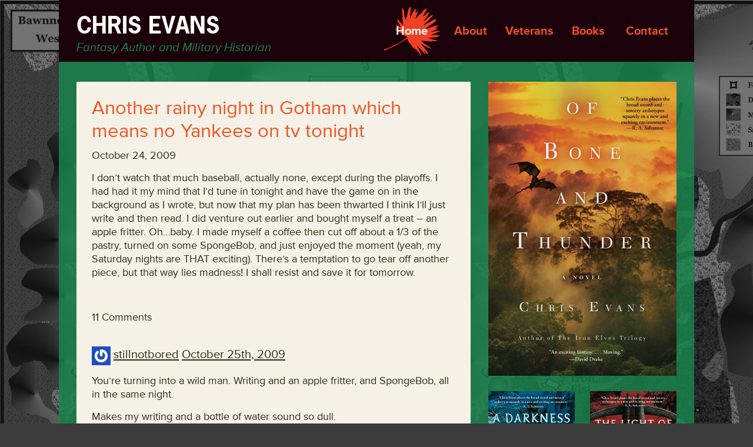

--- FILE ---
content_type: text/html; charset=UTF-8
request_url: https://www.chrisevansauthor.com/2009/10/another-rainy-night-in-gotham-which-means-no-yankees-on-tv-tonight/
body_size: 10359
content:
<!doctype html>

<!--[if lt IE 7]><html dir="ltr" lang="en-US" prefix="og: https://ogp.me/ns#" class="no-js lt-ie9 lt-ie8 lt-ie7"> <![endif]-->
<!--[if (IE 7)&!(IEMobile)]><html dir="ltr" lang="en-US" prefix="og: https://ogp.me/ns#" class="no-js lt-ie9 lt-ie8"><![endif]-->
<!--[if (IE 8)&!(IEMobile)]><html dir="ltr" lang="en-US" prefix="og: https://ogp.me/ns#" class="no-js lt-ie9"><![endif]-->
<!--[if gt IE 8]><!--> <html dir="ltr" lang="en-US" prefix="og: https://ogp.me/ns#" class="no-js"><!--<![endif]-->

	<head>
		<meta charset="utf-8">

				<meta http-equiv="X-UA-Compatible" content="IE=edge,chrome=1">

		

				<meta name="HandheldFriendly" content="True">
		<meta name="MobileOptimized" content="320">
		<meta name="viewport" content="width=device-width, initial-scale=1.0"/>

				<link rel="apple-touch-icon" href="https://www.chrisevansauthor.com/wp-content/themes/chrisevans/library/img/apple-icon-touch.png">
		<link rel="icon" href="https://www.chrisevansauthor.com/wp-content/themes/chrisevans/favicon.png">
		<!--[if IE]>
			<link rel="shortcut icon" href="https://www.chrisevansauthor.com/wp-content/themes/chrisevans/favicon.ico">
		<![endif]-->
				<meta name="msapplication-TileColor" content="#f01d4f">
		<meta name="msapplication-TileImage" content="https://www.chrisevansauthor.com/wp-content/themes/chrisevans/library/img/win8-tile-icon.png">

		<link rel="pingback" href="https://www.chrisevansauthor.com/xmlrpc.php">

		<script src="//use.typekit.net/gup6nhf.js"></script>
		<script>try{Typekit.load();}catch(e){}</script>

				
		<!-- All in One SEO 4.6.0 - aioseo.com -->
		<title>Another rainy night in Gotham which means no Yankees on tv tonight | Chris Evans</title>
		<meta name="description" content="I don&#039;t watch that much baseball, actually none, except during the playoffs. I had had it my mind that I&#039;d tune in tonight and have the game on in the background as I wrote, but now that my plan has been thwarted I think I&#039;ll just write and then read. I did venture out earlier" />
		<meta name="robots" content="max-image-preview:large" />
		<link rel="canonical" href="https://www.chrisevansauthor.com/2009/10/another-rainy-night-in-gotham-which-means-no-yankees-on-tv-tonight/" />
		<meta name="generator" content="All in One SEO (AIOSEO) 4.6.0" />
		<meta property="og:locale" content="en_US" />
		<meta property="og:site_name" content="Chris Evans | Fantasy Author and Military Historian" />
		<meta property="og:type" content="article" />
		<meta property="og:title" content="Another rainy night in Gotham which means no Yankees on tv tonight | Chris Evans" />
		<meta property="og:description" content="I don&#039;t watch that much baseball, actually none, except during the playoffs. I had had it my mind that I&#039;d tune in tonight and have the game on in the background as I wrote, but now that my plan has been thwarted I think I&#039;ll just write and then read. I did venture out earlier" />
		<meta property="og:url" content="https://www.chrisevansauthor.com/2009/10/another-rainy-night-in-gotham-which-means-no-yankees-on-tv-tonight/" />
		<meta property="article:published_time" content="2009-10-24T20:31:00+00:00" />
		<meta property="article:modified_time" content="2009-10-24T20:31:00+00:00" />
		<meta property="article:publisher" content="https://www.facebook.com/Chris-Evans-Iron-Elves-435233515470/?ref=pages_you_manage" />
		<meta name="twitter:card" content="summary" />
		<meta name="twitter:site" content="@CEvansAuthor" />
		<meta name="twitter:title" content="Another rainy night in Gotham which means no Yankees on tv tonight | Chris Evans" />
		<meta name="twitter:description" content="I don&#039;t watch that much baseball, actually none, except during the playoffs. I had had it my mind that I&#039;d tune in tonight and have the game on in the background as I wrote, but now that my plan has been thwarted I think I&#039;ll just write and then read. I did venture out earlier" />
		<meta name="twitter:creator" content="@CEvansAuthor" />
		<script type="application/ld+json" class="aioseo-schema">
			{"@context":"https:\/\/schema.org","@graph":[{"@type":"Article","@id":"https:\/\/www.chrisevansauthor.com\/2009\/10\/another-rainy-night-in-gotham-which-means-no-yankees-on-tv-tonight\/#article","name":"Another rainy night in Gotham which means no Yankees on tv tonight | Chris Evans","headline":"Another rainy night in Gotham which means no Yankees on tv tonight","author":{"@id":"https:\/\/www.chrisevansauthor.com\/author\/chris-evans\/#author"},"publisher":{"@id":"https:\/\/www.chrisevansauthor.com\/#organization"},"datePublished":"2009-10-24T20:31:00-04:00","dateModified":"2009-10-24T20:31:00-04:00","inLanguage":"en-US","commentCount":11,"mainEntityOfPage":{"@id":"https:\/\/www.chrisevansauthor.com\/2009\/10\/another-rainy-night-in-gotham-which-means-no-yankees-on-tv-tonight\/#webpage"},"isPartOf":{"@id":"https:\/\/www.chrisevansauthor.com\/2009\/10\/another-rainy-night-in-gotham-which-means-no-yankees-on-tv-tonight\/#webpage"},"articleSection":"Uncategorized"},{"@type":"BreadcrumbList","@id":"https:\/\/www.chrisevansauthor.com\/2009\/10\/another-rainy-night-in-gotham-which-means-no-yankees-on-tv-tonight\/#breadcrumblist","itemListElement":[{"@type":"ListItem","@id":"https:\/\/www.chrisevansauthor.com\/#listItem","position":1,"name":"Home","item":"https:\/\/www.chrisevansauthor.com\/","nextItem":"https:\/\/www.chrisevansauthor.com\/2009\/#listItem"},{"@type":"ListItem","@id":"https:\/\/www.chrisevansauthor.com\/2009\/#listItem","position":2,"name":"2009","item":"https:\/\/www.chrisevansauthor.com\/2009\/","nextItem":"https:\/\/www.chrisevansauthor.com\/2009\/10\/#listItem","previousItem":"https:\/\/www.chrisevansauthor.com\/#listItem"},{"@type":"ListItem","@id":"https:\/\/www.chrisevansauthor.com\/2009\/10\/#listItem","position":3,"name":"October","item":"https:\/\/www.chrisevansauthor.com\/2009\/10\/","nextItem":"https:\/\/www.chrisevansauthor.com\/2009\/10\/another-rainy-night-in-gotham-which-means-no-yankees-on-tv-tonight\/#listItem","previousItem":"https:\/\/www.chrisevansauthor.com\/2009\/#listItem"},{"@type":"ListItem","@id":"https:\/\/www.chrisevansauthor.com\/2009\/10\/another-rainy-night-in-gotham-which-means-no-yankees-on-tv-tonight\/#listItem","position":4,"name":"Another rainy night in Gotham which means no Yankees on tv tonight","previousItem":"https:\/\/www.chrisevansauthor.com\/2009\/10\/#listItem"}]},{"@type":"Organization","@id":"https:\/\/www.chrisevansauthor.com\/#organization","name":"Chris Evans Fantasy Author","url":"https:\/\/www.chrisevansauthor.com\/","sameAs":["https:\/\/www.facebook.com\/Chris-Evans-Iron-Elves-435233515470\/?ref=pages_you_manage","https:\/\/twitter.com\/CEvansAuthor","https:\/\/www.linkedin.com\/in\/chris-evans-7b8781163\/"]},{"@type":"Person","@id":"https:\/\/www.chrisevansauthor.com\/author\/chris-evans\/#author","url":"https:\/\/www.chrisevansauthor.com\/author\/chris-evans\/","name":"Chris Evans","image":{"@type":"ImageObject","@id":"https:\/\/www.chrisevansauthor.com\/2009\/10\/another-rainy-night-in-gotham-which-means-no-yankees-on-tv-tonight\/#authorImage","url":"https:\/\/secure.gravatar.com\/avatar\/904c40dbbd0e13b70eeb0fd9fc09c09f?s=96&d=mm&r=g","width":96,"height":96,"caption":"Chris Evans"}},{"@type":"WebPage","@id":"https:\/\/www.chrisevansauthor.com\/2009\/10\/another-rainy-night-in-gotham-which-means-no-yankees-on-tv-tonight\/#webpage","url":"https:\/\/www.chrisevansauthor.com\/2009\/10\/another-rainy-night-in-gotham-which-means-no-yankees-on-tv-tonight\/","name":"Another rainy night in Gotham which means no Yankees on tv tonight | Chris Evans","description":"I don't watch that much baseball, actually none, except during the playoffs. I had had it my mind that I'd tune in tonight and have the game on in the background as I wrote, but now that my plan has been thwarted I think I'll just write and then read. I did venture out earlier","inLanguage":"en-US","isPartOf":{"@id":"https:\/\/www.chrisevansauthor.com\/#website"},"breadcrumb":{"@id":"https:\/\/www.chrisevansauthor.com\/2009\/10\/another-rainy-night-in-gotham-which-means-no-yankees-on-tv-tonight\/#breadcrumblist"},"author":{"@id":"https:\/\/www.chrisevansauthor.com\/author\/chris-evans\/#author"},"creator":{"@id":"https:\/\/www.chrisevansauthor.com\/author\/chris-evans\/#author"},"datePublished":"2009-10-24T20:31:00-04:00","dateModified":"2009-10-24T20:31:00-04:00"},{"@type":"WebSite","@id":"https:\/\/www.chrisevansauthor.com\/#website","url":"https:\/\/www.chrisevansauthor.com\/","name":"Chris Evans","description":"Fantasy Author and Military Historian","inLanguage":"en-US","publisher":{"@id":"https:\/\/www.chrisevansauthor.com\/#organization"}}]}
		</script>
		<!-- All in One SEO -->

<link rel='dns-prefetch' href='//s.w.org' />
<link rel="alternate" type="application/rss+xml" title="Chris Evans &raquo; Feed" href="https://www.chrisevansauthor.com/feed/" />
<link rel="alternate" type="application/rss+xml" title="Chris Evans &raquo; Comments Feed" href="https://www.chrisevansauthor.com/comments/feed/" />
<link rel="alternate" type="application/rss+xml" title="Chris Evans &raquo; Another rainy night in Gotham which means no Yankees on tv tonight Comments Feed" href="https://www.chrisevansauthor.com/2009/10/another-rainy-night-in-gotham-which-means-no-yankees-on-tv-tonight/feed/" />
		<!-- This site uses the Google Analytics by MonsterInsights plugin v8.26.0 - Using Analytics tracking - https://www.monsterinsights.com/ -->
		<!-- Note: MonsterInsights is not currently configured on this site. The site owner needs to authenticate with Google Analytics in the MonsterInsights settings panel. -->
					<!-- No tracking code set -->
				<!-- / Google Analytics by MonsterInsights -->
				<script type="text/javascript">
			window._wpemojiSettings = {"baseUrl":"https:\/\/s.w.org\/images\/core\/emoji\/13.1.0\/72x72\/","ext":".png","svgUrl":"https:\/\/s.w.org\/images\/core\/emoji\/13.1.0\/svg\/","svgExt":".svg","source":{"concatemoji":"https:\/\/www.chrisevansauthor.com\/wp-includes\/js\/wp-emoji-release.min.js"}};
			!function(e,a,t){var n,r,o,i=a.createElement("canvas"),p=i.getContext&&i.getContext("2d");function s(e,t){var a=String.fromCharCode;p.clearRect(0,0,i.width,i.height),p.fillText(a.apply(this,e),0,0);e=i.toDataURL();return p.clearRect(0,0,i.width,i.height),p.fillText(a.apply(this,t),0,0),e===i.toDataURL()}function c(e){var t=a.createElement("script");t.src=e,t.defer=t.type="text/javascript",a.getElementsByTagName("head")[0].appendChild(t)}for(o=Array("flag","emoji"),t.supports={everything:!0,everythingExceptFlag:!0},r=0;r<o.length;r++)t.supports[o[r]]=function(e){if(!p||!p.fillText)return!1;switch(p.textBaseline="top",p.font="600 32px Arial",e){case"flag":return s([127987,65039,8205,9895,65039],[127987,65039,8203,9895,65039])?!1:!s([55356,56826,55356,56819],[55356,56826,8203,55356,56819])&&!s([55356,57332,56128,56423,56128,56418,56128,56421,56128,56430,56128,56423,56128,56447],[55356,57332,8203,56128,56423,8203,56128,56418,8203,56128,56421,8203,56128,56430,8203,56128,56423,8203,56128,56447]);case"emoji":return!s([10084,65039,8205,55357,56613],[10084,65039,8203,55357,56613])}return!1}(o[r]),t.supports.everything=t.supports.everything&&t.supports[o[r]],"flag"!==o[r]&&(t.supports.everythingExceptFlag=t.supports.everythingExceptFlag&&t.supports[o[r]]);t.supports.everythingExceptFlag=t.supports.everythingExceptFlag&&!t.supports.flag,t.DOMReady=!1,t.readyCallback=function(){t.DOMReady=!0},t.supports.everything||(n=function(){t.readyCallback()},a.addEventListener?(a.addEventListener("DOMContentLoaded",n,!1),e.addEventListener("load",n,!1)):(e.attachEvent("onload",n),a.attachEvent("onreadystatechange",function(){"complete"===a.readyState&&t.readyCallback()})),(n=t.source||{}).concatemoji?c(n.concatemoji):n.wpemoji&&n.twemoji&&(c(n.twemoji),c(n.wpemoji)))}(window,document,window._wpemojiSettings);
		</script>
		<style type="text/css">
img.wp-smiley,
img.emoji {
	display: inline !important;
	border: none !important;
	box-shadow: none !important;
	height: 1em !important;
	width: 1em !important;
	margin: 0 .07em !important;
	vertical-align: -0.1em !important;
	background: none !important;
	padding: 0 !important;
}
</style>
	<link rel='stylesheet' id='wp-block-library-css'  href='https://www.chrisevansauthor.com/wp-includes/css/dist/block-library/style.min.css' type='text/css' media='all' />
<link rel='stylesheet' id='bones-stylesheet-css'  href='https://www.chrisevansauthor.com/wp-content/themes/chrisevans/library/css/style.css' type='text/css' media='all' />
<!--[if lt IE 9]>
<link rel='stylesheet' id='bones-ie-only-css'  href='https://www.chrisevansauthor.com/wp-content/themes/chrisevans/library/css/ie.css' type='text/css' media='all' />
<![endif]-->
<script type='text/javascript' src='https://www.chrisevansauthor.com/wp-content/themes/chrisevans/library/js/libs/modernizr.custom.min.js' id='bones-modernizr-js'></script>
<script type='text/javascript' src='https://www.chrisevansauthor.com/wp-includes/js/jquery/jquery.min.js' id='jquery-core-js'></script>
<script type='text/javascript' src='https://www.chrisevansauthor.com/wp-includes/js/jquery/jquery-migrate.min.js' id='jquery-migrate-js'></script>
<link rel="https://api.w.org/" href="https://www.chrisevansauthor.com/wp-json/" /><link rel="alternate" type="application/json" href="https://www.chrisevansauthor.com/wp-json/wp/v2/posts/591" /><link rel='shortlink' href='https://www.chrisevansauthor.com/?p=591' />
<link rel="alternate" type="application/json+oembed" href="https://www.chrisevansauthor.com/wp-json/oembed/1.0/embed?url=https%3A%2F%2Fwww.chrisevansauthor.com%2F2009%2F10%2Fanother-rainy-night-in-gotham-which-means-no-yankees-on-tv-tonight%2F" />
<link rel="alternate" type="text/xml+oembed" href="https://www.chrisevansauthor.com/wp-json/oembed/1.0/embed?url=https%3A%2F%2Fwww.chrisevansauthor.com%2F2009%2F10%2Fanother-rainy-night-in-gotham-which-means-no-yankees-on-tv-tonight%2F&#038;format=xml" />
				
	</head>

	<body class="post-template-default single single-post postid-591 single-format-standard">
		<div class="outer">
			<div id="container">
	
				<header class="header clearfix" role="banner">
					<div class="inner clearfix">
						<div class="headercol1 clearfix">
							<a href="https://www.chrisevansauthor.com" rel="nofollow" title="Return to home page">
								<p class="logo">Chris Evans</p>
								<p class="tagline">Fantasy Author and Military Historian</p>
							</a>
							<div class="mobile-switch">
								<div class="mobile-bars">
									<span class="mobile-grab-bar">&nbsp;</span>
									<span class="mobile-grab-bar">&nbsp;</span>
									<span class="mobile-grab-bar">&nbsp;</span>						
								</div>
							</div>															
						</div>
						<div class="headercol2">
							<nav role="navigation">
								<ul id="menu-the-main-menu" class="nav top-nav clearfix"><li id="menu-item-17" class="first menu-item menu-item-type-custom menu-item-object-custom menu-item-home menu-item-17"><a title="Return to home page" href="https://www.chrisevansauthor.com/">Home</a></li>
<li id="menu-item-13" class="menu-item menu-item-type-post_type menu-item-object-page menu-item-13"><a title="Read about Chris Evans" href="https://www.chrisevansauthor.com/about/">About</a></li>
<li id="menu-item-14" class="menu-item menu-item-type-post_type menu-item-object-page menu-item-14"><a title="This page is dedicated to Vietnam Veterans" href="https://www.chrisevansauthor.com/veterans/">Veterans</a></li>
<li id="menu-item-15" class="menu-item menu-item-type-post_type menu-item-object-page menu-item-15"><a title="View Chris Evans&#8217;s Books" href="https://www.chrisevansauthor.com/books/">Books</a></li>
<li id="menu-item-16" class="last menu-item menu-item-type-custom menu-item-object-custom menu-item-16"><a title="Contact Chris Evans" href="https://www.chrisevansauthor.com/about/#contact">Contact</a></li>
</ul>							</nav>
		
						</div>
					</div>
				</header>

			<div class="content">

				<div class="main-wrap clearfix">
					<div class="inner clearfix">
						<div class="main clearfix">

						
						<article id="post-591" class="clearfix post-591 post type-post status-publish format-standard hentry category-uncategorized" role="article">
										
							<div class="post-wrap">										
								<header class="article-header">
		
									<h2 class="h1"><a href="https://www.chrisevansauthor.com/2009/10/another-rainy-night-in-gotham-which-means-no-yankees-on-tv-tonight/" rel="bookmark" title="Another rainy night in Gotham which means no Yankees on tv tonight">Another rainy night in Gotham which means no Yankees on tv tonight</a></h2>
									<p class="article-date"><span class="date">October 24, 2009</span></p>
								</header>
		
								<section class="entry-content clearfix">
									<p>I don&#8217;t watch that much baseball, actually none, except during the playoffs. I had had it my mind that I&#8217;d tune in tonight and have the game on in the background as I wrote, but now that my plan has been thwarted I think I&#8217;ll just write and then read. I did venture out earlier and bought myself a treat &#8211; an apple fritter. Oh&#8230;baby. I made myself a coffee then cut off about a 1/3 of the pastry, turned on some SpongeBob, and just enjoyed the moment (yeah, my Saturday nights are THAT exciting). There&#8217;s a temptation to go tear off another piece, but that way lies madness! I shall resist and save it for tomorrow.</p>
								</section>
		
								<footer class="article-footer">
									<!-- AddThis Button BEGIN -->
									<div class="addthis_toolbox addthis_default_style clearfix">											
										<a class="addthis_button_facebook_share" fb:share:layout="horizontal" addthis:url="https://www.chrisevansauthor.com/2009/10/another-rainy-night-in-gotham-which-means-no-yankees-on-tv-tonight/" addthis:title="Another rainy night in Gotham which means no Yankees on tv tonight"></a>
										<a class="addthis_button_tweet" addthis:url="https://www.chrisevansauthor.com/2009/10/another-rainy-night-in-gotham-which-means-no-yankees-on-tv-tonight/" addthis:title="Another rainy night in Gotham which means no Yankees on tv tonight"></a>
										<a class="addthis_button_google_plusone" g:plusone:size="medium" addthis:url="https://www.chrisevansauthor.com/2009/10/another-rainy-night-in-gotham-which-means-no-yankees-on-tv-tonight/" addthis:title="Another rainy night in Gotham which means no Yankees on tv tonight"></a>
										<a class="addthis_counter addthis_pill_style" addthis:url="https://www.chrisevansauthor.com/2009/10/another-rainy-night-in-gotham-which-means-no-yankees-on-tv-tonight/" addthis:title="Another rainy night in Gotham which means no Yankees on tv tonight"></a>
									</div>
									<!-- AddThis Button END -->								
									<p class="tags"></p>
									<p class="comment-count"><a href="https://www.chrisevansauthor.com/2009/10/another-rainy-night-in-gotham-which-means-no-yankees-on-tv-tonight/#comments">11 Comments</a></p>		
								</footer>
		
															</div>
							<div class="post-wrap clearfix">	
								


	<nav id="comment-nav">
		<ul class="clearfix">
				<li></li>
				<li></li>
		</ul>
	</nav>

	<ol class="commentlist">
			<li class="comment even thread-even depth-1">
		<article id="comment-733" class="clearfix">
			<header class="comment-author vcard">
																<img data-gravatar="http://www.gravatar.com/avatar/d41d8cd98f00b204e9800998ecf8427e?s=32" class="load-gravatar avatar avatar-48 photo" height="32" width="32" src="https://www.chrisevansauthor.com/wp-content/themes/chrisevans/library/img/nothing.gif" />
								<cite class="fn"><a target="_blank" href='http://stillnotbored.livejournal.com/' rel='external nofollow ugc' class='url'>stillnotbored</a></cite>				<time datetime="2009-10-25"><a href="https://www.chrisevansauthor.com/2009/10/another-rainy-night-in-gotham-which-means-no-yankees-on-tv-tonight/#comment-733">October 25th, 2009 </a></time>
							</header>
						<section class="comment_content clearfix">
				<p>You&#8217;re turning into a wild man. Writing and an apple fritter, and SpongeBob, all in the same night.</p>
<p>Makes my writing and a bottle of water sound so dull.</p>
			</section>
			<a rel='nofollow' class='comment-reply-link' href='https://www.chrisevansauthor.com/2009/10/another-rainy-night-in-gotham-which-means-no-yankees-on-tv-tonight/?replytocom=733#respond' data-commentid="733" data-postid="591" data-belowelement="comment-733" data-respondelement="respond" data-replyto="Reply to stillnotbored" aria-label='Reply to stillnotbored'>Reply</a>		</article>
	<ul class="children">
	<li class="comment odd alt depth-2">
		<article id="comment-736" class="clearfix">
			<header class="comment-author vcard">
																<img data-gravatar="http://www.gravatar.com/avatar/d41d8cd98f00b204e9800998ecf8427e?s=32" class="load-gravatar avatar avatar-48 photo" height="32" width="32" src="https://www.chrisevansauthor.com/wp-content/themes/chrisevans/library/img/nothing.gif" />
								<cite class="fn"><a target="_blank" href='https://www.chrisevansauthor.com/' rel='external nofollow ugc' class='url'>admin</a></cite>				<time datetime="2009-10-25"><a href="https://www.chrisevansauthor.com/2009/10/another-rainy-night-in-gotham-which-means-no-yankees-on-tv-tonight/#comment-736">October 25th, 2009 </a></time>
							</header>
						<section class="comment_content clearfix">
				<p>Imagine the kind of mayhem I could get up to if I lived in an exciting city like, say, New York 🙂</p>
			</section>
			<a rel='nofollow' class='comment-reply-link' href='https://www.chrisevansauthor.com/2009/10/another-rainy-night-in-gotham-which-means-no-yankees-on-tv-tonight/?replytocom=736#respond' data-commentid="736" data-postid="591" data-belowelement="comment-736" data-respondelement="respond" data-replyto="Reply to admin" aria-label='Reply to admin'>Reply</a>		</article>
	<ul class="children">
	<li class="comment even depth-3">
		<article id="comment-739" class="clearfix">
			<header class="comment-author vcard">
																<img data-gravatar="http://www.gravatar.com/avatar/d41d8cd98f00b204e9800998ecf8427e?s=32" class="load-gravatar avatar avatar-48 photo" height="32" width="32" src="https://www.chrisevansauthor.com/wp-content/themes/chrisevans/library/img/nothing.gif" />
								<cite class="fn"><a target="_blank" href='http://stillnotbored.livejournal.com/' rel='external nofollow ugc' class='url'>stillnotbored</a></cite>				<time datetime="2009-10-25"><a href="https://www.chrisevansauthor.com/2009/10/another-rainy-night-in-gotham-which-means-no-yankees-on-tv-tonight/#comment-739">October 25th, 2009 </a></time>
							</header>
						<section class="comment_content clearfix">
				<p>I don&#8217;t know&#8230;you might want to pace yourself. Don&#8217;t use up all the fun at once.</p>
			</section>
			<a rel='nofollow' class='comment-reply-link' href='https://www.chrisevansauthor.com/2009/10/another-rainy-night-in-gotham-which-means-no-yankees-on-tv-tonight/?replytocom=739#respond' data-commentid="739" data-postid="591" data-belowelement="comment-739" data-respondelement="respond" data-replyto="Reply to stillnotbored" aria-label='Reply to stillnotbored'>Reply</a>		</article>
	</li><!-- #comment-## -->
</ul><!-- .children -->
</li><!-- #comment-## -->
</ul><!-- .children -->
</li><!-- #comment-## -->
	<li class="comment odd alt thread-odd thread-alt depth-1">
		<article id="comment-734" class="clearfix">
			<header class="comment-author vcard">
																<img data-gravatar="http://www.gravatar.com/avatar/d41d8cd98f00b204e9800998ecf8427e?s=32" class="load-gravatar avatar avatar-48 photo" height="32" width="32" src="https://www.chrisevansauthor.com/wp-content/themes/chrisevans/library/img/nothing.gif" />
								<cite class="fn"><a target="_blank" href='http://dadiceguy.livejournal.com/' rel='external nofollow ugc' class='url'>dadiceguy</a></cite>				<time datetime="2009-10-25"><a href="https://www.chrisevansauthor.com/2009/10/another-rainy-night-in-gotham-which-means-no-yankees-on-tv-tonight/#comment-734">October 25th, 2009 </a></time>
							</header>
						<section class="comment_content clearfix">
				<p>My wife &#038; I with some friends played Serenity tonight. So we arent much more exciting.</p>
			</section>
			<a rel='nofollow' class='comment-reply-link' href='https://www.chrisevansauthor.com/2009/10/another-rainy-night-in-gotham-which-means-no-yankees-on-tv-tonight/?replytocom=734#respond' data-commentid="734" data-postid="591" data-belowelement="comment-734" data-respondelement="respond" data-replyto="Reply to dadiceguy" aria-label='Reply to dadiceguy'>Reply</a>		</article>
	<ul class="children">
	<li class="comment even depth-2">
		<article id="comment-737" class="clearfix">
			<header class="comment-author vcard">
																<img data-gravatar="http://www.gravatar.com/avatar/d41d8cd98f00b204e9800998ecf8427e?s=32" class="load-gravatar avatar avatar-48 photo" height="32" width="32" src="https://www.chrisevansauthor.com/wp-content/themes/chrisevans/library/img/nothing.gif" />
								<cite class="fn"><a target="_blank" href='https://www.chrisevansauthor.com/' rel='external nofollow ugc' class='url'>admin</a></cite>				<time datetime="2009-10-25"><a href="https://www.chrisevansauthor.com/2009/10/another-rainy-night-in-gotham-which-means-no-yankees-on-tv-tonight/#comment-737">October 25th, 2009 </a></time>
							</header>
						<section class="comment_content clearfix">
				<p>There&#8217;s a Serenity game? Cool. Is it some kind of RPG or a video game or what?</p>
			</section>
			<a rel='nofollow' class='comment-reply-link' href='https://www.chrisevansauthor.com/2009/10/another-rainy-night-in-gotham-which-means-no-yankees-on-tv-tonight/?replytocom=737#respond' data-commentid="737" data-postid="591" data-belowelement="comment-737" data-respondelement="respond" data-replyto="Reply to admin" aria-label='Reply to admin'>Reply</a>		</article>
	<ul class="children">
	<li class="comment odd alt depth-3">
		<article id="comment-741" class="clearfix">
			<header class="comment-author vcard">
																<img data-gravatar="http://www.gravatar.com/avatar/d41d8cd98f00b204e9800998ecf8427e?s=32" class="load-gravatar avatar avatar-48 photo" height="32" width="32" src="https://www.chrisevansauthor.com/wp-content/themes/chrisevans/library/img/nothing.gif" />
								<cite class="fn"><a target="_blank" href='http://dadiceguy.livejournal.com/' rel='external nofollow ugc' class='url'>dadiceguy</a></cite>				<time datetime="2009-10-25"><a href="https://www.chrisevansauthor.com/2009/10/another-rainy-night-in-gotham-which-means-no-yankees-on-tv-tonight/#comment-741">October 25th, 2009 </a></time>
							</header>
						<section class="comment_content clearfix">
				<p>Its a pen &#038; paper RPG. <a href="http://www.margaretweis.com/wp/game-products/serenity/" rel="nofollow ugc">http://www.margaretweis.com/wp/game-products/serenity/</a> They also do a Supernatural RPG &#038; Battlestar Galactica game.</p>
			</section>
			<a rel='nofollow' class='comment-reply-link' href='https://www.chrisevansauthor.com/2009/10/another-rainy-night-in-gotham-which-means-no-yankees-on-tv-tonight/?replytocom=741#respond' data-commentid="741" data-postid="591" data-belowelement="comment-741" data-respondelement="respond" data-replyto="Reply to dadiceguy" aria-label='Reply to dadiceguy'>Reply</a>		</article>
	</li><!-- #comment-## -->
</ul><!-- .children -->
</li><!-- #comment-## -->
</ul><!-- .children -->
</li><!-- #comment-## -->
	<li class="comment even thread-even depth-1">
		<article id="comment-735" class="clearfix">
			<header class="comment-author vcard">
																<img data-gravatar="http://www.gravatar.com/avatar/d41d8cd98f00b204e9800998ecf8427e?s=32" class="load-gravatar avatar avatar-48 photo" height="32" width="32" src="https://www.chrisevansauthor.com/wp-content/themes/chrisevans/library/img/nothing.gif" />
								<cite class="fn"><a target="_blank" href='http://arcticghost.livejournal.com/' rel='external nofollow ugc' class='url'>arcticghost</a></cite>				<time datetime="2009-10-25"><a href="https://www.chrisevansauthor.com/2009/10/another-rainy-night-in-gotham-which-means-no-yankees-on-tv-tonight/#comment-735">October 25th, 2009 </a></time>
							</header>
						<section class="comment_content clearfix">
				<p>I have a brownie with vanilla frosting, now that&#8217;s adventure 🙂</p>
			</section>
			<a rel='nofollow' class='comment-reply-link' href='https://www.chrisevansauthor.com/2009/10/another-rainy-night-in-gotham-which-means-no-yankees-on-tv-tonight/?replytocom=735#respond' data-commentid="735" data-postid="591" data-belowelement="comment-735" data-respondelement="respond" data-replyto="Reply to arcticghost" aria-label='Reply to arcticghost'>Reply</a>		</article>
	<ul class="children">
	<li class="comment odd alt depth-2">
		<article id="comment-738" class="clearfix">
			<header class="comment-author vcard">
																<img data-gravatar="http://www.gravatar.com/avatar/d41d8cd98f00b204e9800998ecf8427e?s=32" class="load-gravatar avatar avatar-48 photo" height="32" width="32" src="https://www.chrisevansauthor.com/wp-content/themes/chrisevans/library/img/nothing.gif" />
								<cite class="fn"><a target="_blank" href='https://www.chrisevansauthor.com/' rel='external nofollow ugc' class='url'>admin</a></cite>				<time datetime="2009-10-25"><a href="https://www.chrisevansauthor.com/2009/10/another-rainy-night-in-gotham-which-means-no-yankees-on-tv-tonight/#comment-738">October 25th, 2009 </a></time>
							</header>
						<section class="comment_content clearfix">
				<p>If you want to kick it up a notch add some blueberries 🙂</p>
			</section>
			<a rel='nofollow' class='comment-reply-link' href='https://www.chrisevansauthor.com/2009/10/another-rainy-night-in-gotham-which-means-no-yankees-on-tv-tonight/?replytocom=738#respond' data-commentid="738" data-postid="591" data-belowelement="comment-738" data-respondelement="respond" data-replyto="Reply to admin" aria-label='Reply to admin'>Reply</a>		</article>
	<ul class="children">
	<li class="comment even depth-3">
		<article id="comment-740" class="clearfix">
			<header class="comment-author vcard">
																<img data-gravatar="http://www.gravatar.com/avatar/d41d8cd98f00b204e9800998ecf8427e?s=32" class="load-gravatar avatar avatar-48 photo" height="32" width="32" src="https://www.chrisevansauthor.com/wp-content/themes/chrisevans/library/img/nothing.gif" />
								<cite class="fn"><a target="_blank" href='http://arcticghost.livejournal.com/' rel='external nofollow ugc' class='url'>arcticghost</a></cite>				<time datetime="2009-10-25"><a href="https://www.chrisevansauthor.com/2009/10/another-rainy-night-in-gotham-which-means-no-yankees-on-tv-tonight/#comment-740">October 25th, 2009 </a></time>
							</header>
						<section class="comment_content clearfix">
				<p>Oooo, yesssss!</p>
			</section>
			<a rel='nofollow' class='comment-reply-link' href='https://www.chrisevansauthor.com/2009/10/another-rainy-night-in-gotham-which-means-no-yankees-on-tv-tonight/?replytocom=740#respond' data-commentid="740" data-postid="591" data-belowelement="comment-740" data-respondelement="respond" data-replyto="Reply to arcticghost" aria-label='Reply to arcticghost'>Reply</a>		</article>
	</li><!-- #comment-## -->
</ul><!-- .children -->
</li><!-- #comment-## -->
</ul><!-- .children -->
</li><!-- #comment-## -->
	<li class="comment odd alt thread-odd thread-alt depth-1">
		<article id="comment-742" class="clearfix">
			<header class="comment-author vcard">
																<img data-gravatar="http://www.gravatar.com/avatar/d41d8cd98f00b204e9800998ecf8427e?s=32" class="load-gravatar avatar avatar-48 photo" height="32" width="32" src="https://www.chrisevansauthor.com/wp-content/themes/chrisevans/library/img/nothing.gif" />
								<cite class="fn">Anonymous</cite>				<time datetime="2009-11-2"><a href="https://www.chrisevansauthor.com/2009/10/another-rainy-night-in-gotham-which-means-no-yankees-on-tv-tonight/#comment-742">November 2nd, 2009 </a></time>
							</header>
						<section class="comment_content clearfix">
				<p>Have you ever thought about writting a sports novel?  Possibly about the Yankees?  There should be a market for a good novel-even a series about  baseball, magic, and coupled with intrigue and action.</p>
			</section>
			<a rel='nofollow' class='comment-reply-link' href='https://www.chrisevansauthor.com/2009/10/another-rainy-night-in-gotham-which-means-no-yankees-on-tv-tonight/?replytocom=742#respond' data-commentid="742" data-postid="591" data-belowelement="comment-742" data-respondelement="respond" data-replyto="Reply to Anonymous" aria-label='Reply to Anonymous'>Reply</a>		</article>
	<ul class="children">
	<li class="comment even depth-2">
		<article id="comment-743" class="clearfix">
			<header class="comment-author vcard">
																<img data-gravatar="http://www.gravatar.com/avatar/d41d8cd98f00b204e9800998ecf8427e?s=32" class="load-gravatar avatar avatar-48 photo" height="32" width="32" src="https://www.chrisevansauthor.com/wp-content/themes/chrisevans/library/img/nothing.gif" />
								<cite class="fn"><a target="_blank" href='https://www.chrisevansauthor.com/' rel='external nofollow ugc' class='url'>admin</a></cite>				<time datetime="2009-11-2"><a href="https://www.chrisevansauthor.com/2009/10/another-rainy-night-in-gotham-which-means-no-yankees-on-tv-tonight/#comment-743">November 2nd, 2009 </a></time>
							</header>
						<section class="comment_content clearfix">
				<p>Well, I did enjoy Field of Dreams 🙂 Hmmm, interesting idea. I don&#8217;t know if I&#8217;m a big enough baseball fan to do something like that. I think you&#8217;re right that it has potential, but I haven&#8217;t even been to a Yankees game in the regular season so let alone the playoffs. I&#8217;m trying to think if there have been many novels about sports and magic and at the moment the only one that comes to mind is Shoeless Joe. Oh, and wasn&#8217;t there one about a magic bat?</p>
			</section>
			<a rel='nofollow' class='comment-reply-link' href='https://www.chrisevansauthor.com/2009/10/another-rainy-night-in-gotham-which-means-no-yankees-on-tv-tonight/?replytocom=743#respond' data-commentid="743" data-postid="591" data-belowelement="comment-743" data-respondelement="respond" data-replyto="Reply to admin" aria-label='Reply to admin'>Reply</a>		</article>
	</li><!-- #comment-## -->
</ul><!-- .children -->
</li><!-- #comment-## -->
	</ol>

	<nav id="comment-nav">
		<ul class="clearfix">
				<li></li>
				<li></li>
		</ul>
	</nav>

	


<section id="respond" class="respond-form">

	<h3 id="comment-form-title">Leave a Reply</h3>

	<div id="cancel-comment-reply">
		<p class="small"><a rel="nofollow" id="cancel-comment-reply-link" href="/2009/10/another-rainy-night-in-gotham-which-means-no-yankees-on-tv-tonight/#respond" style="display:none;">Click here to cancel reply.</a></p>
	</div>

	
	<form action="https://www.chrisevansauthor.com/wp-comments-post.php" method="post" id="commentform">

	
	<ul id="comment-form-elements" class="clearfix">

		<li>
			<label for="author">Name (required)</label>
			<input type="text" name="author" id="author" value="" placeholder="Your Name*" tabindex="1" aria-required='true' />
		</li>

		<li>
			<label for="email">Mail (required)</label>
			<input type="email" name="email" id="email" value="" placeholder="Your E-Mail*" tabindex="2" aria-required='true' />
			<small>(will not be published)</small>
		</li>

		<li>
			<label for="url">Website</label>
			<input type="url" name="url" id="url" value="" placeholder="Got a website?" tabindex="3" />
		</li>

	</ul>

	
	<p><textarea name="comment" id="comment" placeholder="Your Comment here..." tabindex="4"></textarea></p>

	<p class="submit-holder">
		<input name="submit" type="submit" id="submit" tabindex="5" value="Submit" />
		<input type='hidden' name='comment_post_ID' value='591' id='comment_post_ID' />
<input type='hidden' name='comment_parent' id='comment_parent' value='0' />
	</p>

	<p style="display: none;"><input type="hidden" id="akismet_comment_nonce" name="akismet_comment_nonce" value="6c34d0a0a9" /></p><p style="display: none !important;" class="akismet-fields-container" data-prefix="ak_"><label>&#916;<textarea name="ak_hp_textarea" cols="45" rows="8" maxlength="100"></textarea></label><input type="hidden" id="ak_js_1" name="ak_js" value="123"/><script>document.getElementById( "ak_js_1" ).setAttribute( "value", ( new Date() ).getTime() );</script></p>
	</form>

	</section>

							</div>
							<div class="post-wrap clearfix">							
								<nav class="postnav clearfix">				
									<span class="leftnav"><a href="https://www.chrisevansauthor.com/2009/10/rainy-night-here-in-gotham/" rel="prev">Previous Article</a></span>
									<span class="rightnav"><a href="https://www.chrisevansauthor.com/2009/10/got-in-a-nice-run-today/" rel="next">Next Article</a></span>								</nav>
							</div>
						</article>

						
						
					</div>

									<div id="sidebar1" class="sidebar clearfix" role="complementary">
					<div class="widget widget-first">
						<ul class="books-home list clearfix">
							<li class="two-column two-column-0 first-book"><a class="feed-box clearfix" href="https://www.chrisevansauthor.com/book/of-bone-and-thunder/" rel="bookmark" title="Read more aboutOf Bone And Thunder"><img src="https://www.chrisevansauthor.com/wp-content/uploads/2014/10/of-bone-and-thunder.jpg" alt="Book Cover"/></a></li><li class="two-column two-column-1"><a class="feed-box clearfix" href="https://www.chrisevansauthor.com/book/a-darkness-forged-in-fire/" rel="bookmark" title="Read more aboutA Darkness Forged In Fire"><img src="https://www.chrisevansauthor.com/wp-content/uploads/2014/10/a-darkness-forged-cvr.jpg" alt="Book Cover"/></a></li><li class="two-column two-column-2"><a class="feed-box clearfix" href="https://www.chrisevansauthor.com/book/the-light-of-burning-shadows/" rel="bookmark" title="Read more aboutThe Light Of Burning Shadows"><img src="https://www.chrisevansauthor.com/wp-content/uploads/2014/10/the-light-of-burning-cvr.jpg" alt="Book Cover"/></a></li><li class="two-column two-column-1"><a class="feed-box clearfix" href="https://www.chrisevansauthor.com/book/ashes-of-a-black-frost/" rel="bookmark" title="Read more aboutAshes Of A Black Frost"><img src="https://www.chrisevansauthor.com/wp-content/uploads/2014/10/ashes-of-a-black-frost-cvr1.jpg" alt="Book Cover"/></a></li><li class="two-column two-column-2"><a class="feed-box clearfix" href="https://www.chrisevansauthor.com/book/bloody-jungle/" rel="bookmark" title="Read more aboutBloody Jungle"><img src="https://www.chrisevansauthor.com/wp-content/uploads/2014/10/bloody-jungle-cvr1.jpg" alt="Book Cover"/></a></li>							
						</ul>			
					</div>

					<div class="widget">					
						<div class="featured-post">
							<div class="featured-wrap">
								<h4><a href="https://www.chrisevansauthor.com/2014/09/first-sample-of-of-bone-and-thunder-heres-the-prologue-and-map/" title="Read Featured Post">First sample of Of Bone And Thunder! Here&#8217;s the prologue and map</a></h4><div class="featured-image"><a href="https://www.chrisevansauthor.com/2014/09/first-sample-of-of-bone-and-thunder-heres-the-prologue-and-map/" rel="bookmark" title="Read First sample of Of Bone And Thunder! Here&#8217;s the prologue and map"><img src="https://www.chrisevansauthor.com/wp-content/uploads/2014/09/Bawnnd-Ondor-Valley-Map-for-Of-Bone-And-Thunder1.jpg" alt="Article Thumbnail"/></a></div><p>PROLOGUE: A BLACK CONDOR DIPPED her featherless head and flapped her wings, straining for height. Another vulture drifted in front of her, forcing the condor to climb higher in the crowded wheel of circling birds. The condor struggled, her body weak from having little to eat over the past month. The sun had yet to&#8230;  <a class="excerpt-read-more" href="https://www.chrisevansauthor.com/2014/09/first-sample-of-of-bone-and-thunder-heres-the-prologue-and-map/" title="ReadFirst sample of Of Bone And Thunder! Here&#8217;s the prologue and map">Read more &raquo;</a></p>
	
							</div>
						</div>
					</div>
					
					<div class="widget tweet">
					<br />
<b>Warning</b>:  Illegal string offset 'text' in <b>/home/chriseva/public_html/wp-content/themes/chrisevans/sidebar.php</b> on line <b>66</b><br />
<br />
<b>Warning</b>:  Illegal string offset 'text' in <b>/home/chriseva/public_html/wp-content/themes/chrisevans/sidebar.php</b> on line <b>67</b><br />
<br />
<b>Warning</b>:  Illegal string offset 'entities' in <b>/home/chriseva/public_html/wp-content/themes/chrisevans/sidebar.php</b> on line <b>80</b><br />
<br />
<b>Warning</b>:  Illegal string offset 'user_mentions' in <b>/home/chriseva/public_html/wp-content/themes/chrisevans/sidebar.php</b> on line <b>80</b><br />
<br />
<b>Warning</b>:  Illegal string offset 'entities' in <b>/home/chriseva/public_html/wp-content/themes/chrisevans/sidebar.php</b> on line <b>90</b><br />
<br />
<b>Warning</b>:  Illegal string offset 'hashtags' in <b>/home/chriseva/public_html/wp-content/themes/chrisevans/sidebar.php</b> on line <b>90</b><br />
<br />
<b>Warning</b>:  Illegal string offset 'entities' in <b>/home/chriseva/public_html/wp-content/themes/chrisevans/sidebar.php</b> on line <b>101</b><br />
<br />
<b>Warning</b>:  Illegal string offset 'urls' in <b>/home/chriseva/public_html/wp-content/themes/chrisevans/sidebar.php</b> on line <b>101</b><br />
<br />
<b>Warning</b>:  Use of undefined constant id_str - assumed 'id_str' (this will throw an Error in a future version of PHP) in <b>/home/chriseva/public_html/wp-content/themes/chrisevans/sidebar.php</b> on line <b>115</b><br />
<br />
<b>Warning</b>:  Illegal string offset 'id_str' in <b>/home/chriseva/public_html/wp-content/themes/chrisevans/sidebar.php</b> on line <b>115</b><br />

									
										<div class="tweet-text">
											<h4>T
											<a class="tweet-arrow" href="https://twitter.com/CEvansAuthor/statuses/T" target="_blank" title="Go to Tweet">&nbsp;&rarr; Twitter</a></h4>
										</div>						
					</div>

					
						<div id="archives-2" class="widget widget_archive"><h4 class="widgettitle">Archives</h4>		<label class="screen-reader-text" for="archives-dropdown-2">Archives</label>
		<select id="archives-dropdown-2" name="archive-dropdown">
			
			<option value="">Select Month</option>
				<option value='https://www.chrisevansauthor.com/2025/11/'> November 2025 </option>
	<option value='https://www.chrisevansauthor.com/2025/09/'> September 2025 </option>
	<option value='https://www.chrisevansauthor.com/2025/05/'> May 2025 </option>
	<option value='https://www.chrisevansauthor.com/2025/03/'> March 2025 </option>
	<option value='https://www.chrisevansauthor.com/2025/01/'> January 2025 </option>
	<option value='https://www.chrisevansauthor.com/2024/04/'> April 2024 </option>
	<option value='https://www.chrisevansauthor.com/2024/02/'> February 2024 </option>
	<option value='https://www.chrisevansauthor.com/2024/01/'> January 2024 </option>
	<option value='https://www.chrisevansauthor.com/2023/11/'> November 2023 </option>
	<option value='https://www.chrisevansauthor.com/2023/05/'> May 2023 </option>
	<option value='https://www.chrisevansauthor.com/2023/02/'> February 2023 </option>
	<option value='https://www.chrisevansauthor.com/2023/01/'> January 2023 </option>
	<option value='https://www.chrisevansauthor.com/2022/05/'> May 2022 </option>
	<option value='https://www.chrisevansauthor.com/2022/04/'> April 2022 </option>
	<option value='https://www.chrisevansauthor.com/2021/10/'> October 2021 </option>
	<option value='https://www.chrisevansauthor.com/2021/09/'> September 2021 </option>
	<option value='https://www.chrisevansauthor.com/2021/08/'> August 2021 </option>
	<option value='https://www.chrisevansauthor.com/2021/04/'> April 2021 </option>
	<option value='https://www.chrisevansauthor.com/2020/10/'> October 2020 </option>
	<option value='https://www.chrisevansauthor.com/2020/05/'> May 2020 </option>
	<option value='https://www.chrisevansauthor.com/2019/12/'> December 2019 </option>
	<option value='https://www.chrisevansauthor.com/2019/08/'> August 2019 </option>
	<option value='https://www.chrisevansauthor.com/2019/06/'> June 2019 </option>
	<option value='https://www.chrisevansauthor.com/2019/03/'> March 2019 </option>
	<option value='https://www.chrisevansauthor.com/2017/12/'> December 2017 </option>
	<option value='https://www.chrisevansauthor.com/2017/07/'> July 2017 </option>
	<option value='https://www.chrisevansauthor.com/2017/03/'> March 2017 </option>
	<option value='https://www.chrisevansauthor.com/2017/02/'> February 2017 </option>
	<option value='https://www.chrisevansauthor.com/2017/01/'> January 2017 </option>
	<option value='https://www.chrisevansauthor.com/2016/12/'> December 2016 </option>
	<option value='https://www.chrisevansauthor.com/2016/11/'> November 2016 </option>
	<option value='https://www.chrisevansauthor.com/2016/10/'> October 2016 </option>
	<option value='https://www.chrisevansauthor.com/2016/09/'> September 2016 </option>
	<option value='https://www.chrisevansauthor.com/2016/08/'> August 2016 </option>
	<option value='https://www.chrisevansauthor.com/2016/02/'> February 2016 </option>
	<option value='https://www.chrisevansauthor.com/2015/06/'> June 2015 </option>
	<option value='https://www.chrisevansauthor.com/2015/05/'> May 2015 </option>
	<option value='https://www.chrisevansauthor.com/2015/01/'> January 2015 </option>
	<option value='https://www.chrisevansauthor.com/2014/12/'> December 2014 </option>
	<option value='https://www.chrisevansauthor.com/2014/10/'> October 2014 </option>
	<option value='https://www.chrisevansauthor.com/2014/09/'> September 2014 </option>
	<option value='https://www.chrisevansauthor.com/2014/08/'> August 2014 </option>
	<option value='https://www.chrisevansauthor.com/2014/07/'> July 2014 </option>
	<option value='https://www.chrisevansauthor.com/2014/06/'> June 2014 </option>
	<option value='https://www.chrisevansauthor.com/2014/05/'> May 2014 </option>
	<option value='https://www.chrisevansauthor.com/2014/04/'> April 2014 </option>
	<option value='https://www.chrisevansauthor.com/2014/03/'> March 2014 </option>
	<option value='https://www.chrisevansauthor.com/2014/02/'> February 2014 </option>
	<option value='https://www.chrisevansauthor.com/2014/01/'> January 2014 </option>
	<option value='https://www.chrisevansauthor.com/2013/11/'> November 2013 </option>
	<option value='https://www.chrisevansauthor.com/2013/08/'> August 2013 </option>
	<option value='https://www.chrisevansauthor.com/2013/07/'> July 2013 </option>
	<option value='https://www.chrisevansauthor.com/2013/06/'> June 2013 </option>
	<option value='https://www.chrisevansauthor.com/2013/04/'> April 2013 </option>
	<option value='https://www.chrisevansauthor.com/2013/03/'> March 2013 </option>
	<option value='https://www.chrisevansauthor.com/2012/11/'> November 2012 </option>
	<option value='https://www.chrisevansauthor.com/2012/10/'> October 2012 </option>
	<option value='https://www.chrisevansauthor.com/2012/09/'> September 2012 </option>
	<option value='https://www.chrisevansauthor.com/2012/08/'> August 2012 </option>
	<option value='https://www.chrisevansauthor.com/2012/06/'> June 2012 </option>
	<option value='https://www.chrisevansauthor.com/2012/05/'> May 2012 </option>
	<option value='https://www.chrisevansauthor.com/2012/04/'> April 2012 </option>
	<option value='https://www.chrisevansauthor.com/2012/03/'> March 2012 </option>
	<option value='https://www.chrisevansauthor.com/2012/02/'> February 2012 </option>
	<option value='https://www.chrisevansauthor.com/2012/01/'> January 2012 </option>
	<option value='https://www.chrisevansauthor.com/2011/12/'> December 2011 </option>
	<option value='https://www.chrisevansauthor.com/2011/11/'> November 2011 </option>
	<option value='https://www.chrisevansauthor.com/2011/10/'> October 2011 </option>
	<option value='https://www.chrisevansauthor.com/2011/09/'> September 2011 </option>
	<option value='https://www.chrisevansauthor.com/2011/08/'> August 2011 </option>
	<option value='https://www.chrisevansauthor.com/2011/07/'> July 2011 </option>
	<option value='https://www.chrisevansauthor.com/2011/06/'> June 2011 </option>
	<option value='https://www.chrisevansauthor.com/2011/05/'> May 2011 </option>
	<option value='https://www.chrisevansauthor.com/2011/04/'> April 2011 </option>
	<option value='https://www.chrisevansauthor.com/2011/03/'> March 2011 </option>
	<option value='https://www.chrisevansauthor.com/2011/02/'> February 2011 </option>
	<option value='https://www.chrisevansauthor.com/2011/01/'> January 2011 </option>
	<option value='https://www.chrisevansauthor.com/2010/12/'> December 2010 </option>
	<option value='https://www.chrisevansauthor.com/2010/11/'> November 2010 </option>
	<option value='https://www.chrisevansauthor.com/2010/10/'> October 2010 </option>
	<option value='https://www.chrisevansauthor.com/2010/09/'> September 2010 </option>
	<option value='https://www.chrisevansauthor.com/2010/08/'> August 2010 </option>
	<option value='https://www.chrisevansauthor.com/2010/07/'> July 2010 </option>
	<option value='https://www.chrisevansauthor.com/2010/06/'> June 2010 </option>
	<option value='https://www.chrisevansauthor.com/2010/05/'> May 2010 </option>
	<option value='https://www.chrisevansauthor.com/2010/04/'> April 2010 </option>
	<option value='https://www.chrisevansauthor.com/2010/03/'> March 2010 </option>
	<option value='https://www.chrisevansauthor.com/2010/02/'> February 2010 </option>
	<option value='https://www.chrisevansauthor.com/2010/01/'> January 2010 </option>
	<option value='https://www.chrisevansauthor.com/2009/12/'> December 2009 </option>
	<option value='https://www.chrisevansauthor.com/2009/11/'> November 2009 </option>
	<option value='https://www.chrisevansauthor.com/2009/10/'> October 2009 </option>
	<option value='https://www.chrisevansauthor.com/2009/09/'> September 2009 </option>
	<option value='https://www.chrisevansauthor.com/2009/08/'> August 2009 </option>
	<option value='https://www.chrisevansauthor.com/2009/07/'> July 2009 </option>
	<option value='https://www.chrisevansauthor.com/2009/06/'> June 2009 </option>
	<option value='https://www.chrisevansauthor.com/2009/05/'> May 2009 </option>
	<option value='https://www.chrisevansauthor.com/2009/04/'> April 2009 </option>
	<option value='https://www.chrisevansauthor.com/2009/03/'> March 2009 </option>
	<option value='https://www.chrisevansauthor.com/2009/02/'> February 2009 </option>
	<option value='https://www.chrisevansauthor.com/2009/01/'> January 2009 </option>
	<option value='https://www.chrisevansauthor.com/2008/12/'> December 2008 </option>
	<option value='https://www.chrisevansauthor.com/2008/11/'> November 2008 </option>
	<option value='https://www.chrisevansauthor.com/2008/10/'> October 2008 </option>
	<option value='https://www.chrisevansauthor.com/2008/09/'> September 2008 </option>
	<option value='https://www.chrisevansauthor.com/2008/08/'> August 2008 </option>
	<option value='https://www.chrisevansauthor.com/2008/07/'> July 2008 </option>
	<option value='https://www.chrisevansauthor.com/2008/06/'> June 2008 </option>
	<option value='https://www.chrisevansauthor.com/2008/05/'> May 2008 </option>
	<option value='https://www.chrisevansauthor.com/2008/04/'> April 2008 </option>
	<option value='https://www.chrisevansauthor.com/2008/03/'> March 2008 </option>
	<option value='https://www.chrisevansauthor.com/2008/02/'> February 2008 </option>
	<option value='https://www.chrisevansauthor.com/2008/01/'> January 2008 </option>
	<option value='https://www.chrisevansauthor.com/2007/12/'> December 2007 </option>
	<option value='https://www.chrisevansauthor.com/2007/11/'> November 2007 </option>
	<option value='https://www.chrisevansauthor.com/2007/10/'> October 2007 </option>
	<option value='https://www.chrisevansauthor.com/2007/09/'> September 2007 </option>
	<option value='https://www.chrisevansauthor.com/2007/08/'> August 2007 </option>
	<option value='https://www.chrisevansauthor.com/2007/07/'> July 2007 </option>
	<option value='https://www.chrisevansauthor.com/2007/06/'> June 2007 </option>

		</select>

<script type="text/javascript">
/* <![CDATA[ */
(function() {
	var dropdown = document.getElementById( "archives-dropdown-2" );
	function onSelectChange() {
		if ( dropdown.options[ dropdown.selectedIndex ].value !== '' ) {
			document.location.href = this.options[ this.selectedIndex ].value;
		}
	}
	dropdown.onchange = onSelectChange;
})();
/* ]]> */
</script>
			</div>
					
				</div>				</div>
			</div>

		</div>

				<footer class="footer" id="Contact" role="contentinfo">
	
					<div class="inner">
						<div class="footer-wrap clearfix">
							<div class="footercol1 column column-1">
								<h3><a title="Contact Chris Evans" href="https://www.chrisevansauthor.com/about/#contact">CONTACT CHRIS</a></h3>
<h3><a title="Visit Chris on simonandschuster.com" href="http://authors.simonandschuster.com/Chris-Evans/46195026" target="_blank">VISIT ME AT MY SIMON &amp; SCHUSTER PAGE</a></h3>
		
								<ul class="socialicons list clearfix">
									<li class="first"><a class="facebookicon" href="https://www.facebook.com/pages/Chris-Evans-Iron-Elves/435233515470" title="Visit Chris Evans on Facebook" target="_blank">Facebook</a></li>
									<li><a class="twittericon" href="https://twitter.com/CEvansAuthor" title="Follow Chris Evans on Twitter" target="_blank">Twitter</a></li>
									<li><a class="rssicon" href="feed/" title="Follow Chris Evans's RSS Feed" target="_blank">RSS Feed</a></li>									
								</ul>
							</div>
							
							<div class="footercol2 column column-2">
								<!-- Begin MailChimp Signup Form -->
								<div id="mc_embed_signup">
									<form action="//chrisevansauthor.us9.list-manage.com/subscribe/post?u=0ecec907993a2ef2871d7b7b2&amp;id=fee415c62a" method="post" id="mc-embedded-subscribe-form" name="mc-embedded-subscribe-form" class="validate" target="_blank" novalidate>
										<div id="mc_embed_signup_scroll">
										<label class="h3" for="mce-EMAIL">Subscribe to my blog for all the latest news</label>
										<input type="email" value="" name="EMAIL" class="email" id="mce-EMAIL" placeholder="Email*" required>
										<!-- real people should not fill this in and expect good things - do not remove this or risk form bot signups-->
										<div style="position: absolute; left: -5000px;"><input type="text" name="b_0ecec907993a2ef2871d7b7b2_fee415c62a" tabindex="-1" value=""></div>
										<div class="clear"><input type="submit" value="Subscribe" name="subscribe" id="mc-embedded-subscribe"></div>
										</div>
									</form>
								</div>
								
								<!--End mc_embed_signup-->							
							</div>					
						</div>
						<p class="source-org copyright">Copyright &copy; 2026 Chris Evans</p>						
					</div>
	
				</footer>
	
			</div>
	
							<!-- Go to www.addthis.com/dashboard to customize your tools -->
				<script type="text/javascript" src="//s7.addthis.com/js/300/addthis_widget.js#pubid=ra-54349cfb3382e798" async></script>	
						
			<script type="text/javascript" src="https://www.chrisevansauthor.com/wp-content/themes/chrisevans/library/js/libs/jquery.validate.min.js"></script>					
						<script type='text/javascript' src='https://www.chrisevansauthor.com/wp-includes/js/comment-reply.min.js' id='comment-reply-js'></script>
<script type='text/javascript' src='https://www.chrisevansauthor.com/wp-content/themes/chrisevans/library/js/scripts.js' id='bones-js-js'></script>
<script type='text/javascript' src='https://www.chrisevansauthor.com/wp-includes/js/wp-embed.min.js' id='wp-embed-js'></script>
<script defer type='text/javascript' src='https://www.chrisevansauthor.com/wp-content/plugins/akismet/_inc/akismet-frontend.js' id='akismet-frontend-js'></script>
		</div>
	</body>

</html>
